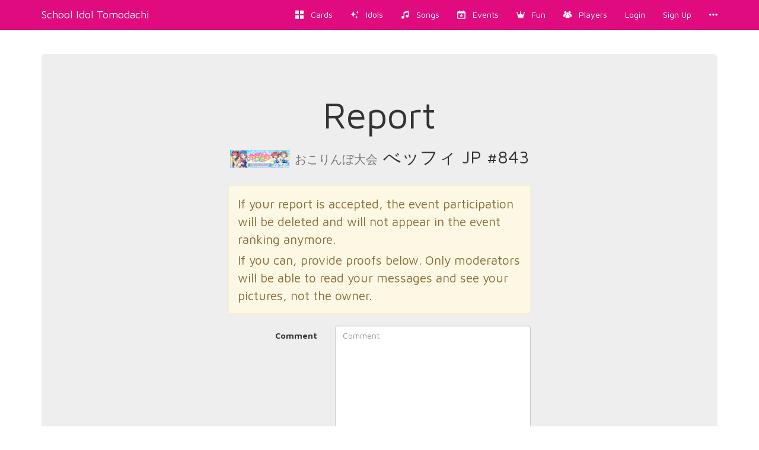

--- FILE ---
content_type: text/html; charset=utf-8
request_url: https://schoolido.lu/reporteventparticipation/93379/
body_size: 3548
content:




<!DOCTYPE html>
<html lang="en">
  <head>
    <meta charset="UTF-8">
    <title>School Idol Tomodachi - Report</title>

    <link rel="shortcut icon" type="image/x-icon" href="//i.schoolido.lu/static/favicon.ico" />
    <link rel="stylesheet" href="//i.schoolido.lu/static/bower/bootstrap/dist/css/bootstrap.min.css">
    
    <link rel="stylesheet" href="//i.schoolido.lu/static/css/style.css?32-2">
    

    <meta property="og:image" content="http://i.schoolido.lu/static/screenshots/home.png"/>
    <meta name="viewport" content="width=device-width,initial-scale=1.0">
    <meta name="description" content="The Ultimate Resource For LoveLive! School Idol Festival players Browse & track your cards. Vote for the best girl.">
    <meta name="keywords" content="LLSIF, Love Live, LoveLive, School Idol Festival, School Idol, School Idol Project, Android game, rhythm game, ラブライブ, cards, card, tracker, スクールアイドルフェスティバル">
    <meta name="twitter:card" value="LLSIF Cards Browser & Tracker + Vote for the BEST girl">
    <meta name="twitter:image" content="http://i.schoolido.lu/static/screenshots/home.png">
    <meta name="twitter:creator" content="@db0company">
    <!--[if lt IE 9]>
    <script src="http://html5shim.googlecode.com/svn/trunk/html5.js">
    </script>
    <![endif]-->
  </head>
  <body class="interface-Smile">

    
    <nav class="navbar navbar-default navbar-fixed-top">
      <div class="container">
	<div class="navbar-header">
	  <button type="button" class="navbar-toggle collapsed" data-toggle="collapse" data-target=".navbar-collapse">
	    <span class="sr-only">Toggle navigation</span>
	    <span class="icon-bar"></span>
	    <span class="icon-bar"></span>
	    <span class="icon-bar"></span>
	  </button>
	  <a class="navbar-brand" href="/">
	    School Idol Tomodachi
    </a>
	</div>
	<div class="collapse navbar-collapse collapse">
	  <ul class="nav navbar-nav navbar-right">
	    <li class=""><a href="/cards/"><i class="flaticon-album"></i><span class="hidden-sm hidden-md"> &nbsp; Cards</span></a></li>
	    <li class=""><a href="/idols/"><i class="flaticon-idolized"></i><span class="hidden-sm hidden-md"> &nbsp; Idols</span></a></li>
	    <li class=""><a href="/songs/"><i class="flaticon-song"></i><span class="hidden-sm hidden-md"> &nbsp; Songs</span></a></li>
	    <li class=""><a href="/events/"><i class="flaticon-event"></i><span class="hidden-sm hidden-md"> &nbsp; Events</span></a></li>
	    <li class="dropdown">
	      <a href="/contest/" class="dropdown-toggle" data-toggle="dropdown" role="button" aria-expanded="false">
		<i class="flaticon-promo"></i><span class="hidden-sm hidden-md"> &nbsp; Fun</span>
		<ul class="dropdown-menu drop-contest-menu" role="menu">
		  <li class="drop-contest"><a href="/contest/"><img src="//i.schoolido.lu/static/currentcontest_no.png" alt="Global Contest"></a></li>
		  
		  <li class="active"><a href="/contest/results/" class="text-center fontx1-5">Past Contests</a></li>
		  <li class="drop-contest"><a href="/trivia/"><img src="//i.schoolido.lu/static/lltriviabanner.png"></a></li>
		  <li class="drop-contest"><a href="/memory/"><img src="//i.schoolido.lu/static/llmemorybanner.png"></a></li>
		  <li class="active"><a href="/giveaways/" class="text-center fontx1-5">Giveaways</a></li>
		</ul>
	      </a>
	    </li>
	    <li class=" dropdown">
	      <a href="/users/" class="dropdown-toggle" data-toggle="dropdown" role="button" aria-expanded="false">
		<i class="flaticon-users"></i><span class="hidden-sm hidden-md">
		  &nbsp;
		  Players</span>
	      </a>
	      <ul class="dropdown-menu" role="menu">
		<li class=""><a href="/users/?language=EN&verified=3&reverse_order=on"><i class="flaticon-EN"></i> Leaderboard - English</a></li>
		<li class=""><a href="/users/?language=JP&verified=3&reverse_order=on"><i class="flaticon-JP"></i> Leaderboard - Japanese</a></li>
		<li role="presentation" class="divider"></li>
		<li class=""><a href="/map/"><i class="flaticon-world"></i> Map</a></li>
		<li class=""><a href="/discussions/"><i class="flaticon-comments"></i> Discussions</a></li>
	      </ul>
	    </li>
	    
	    <li class=""><a href="/login/">Login</a></li>
	    <li class=""><a href="/create/">Sign Up</a></li>
	    
	    <li><a href="#" class="dropdown-toggle" data-toggle="dropdown" role="button" aria-expanded="false">
		<i class="flaticon-more"></i>
	      </a>
	      <ul class="dropdown-menu" role="menu">
		


<li><a href="/about/"><i class="flaticon-about"></i> About us</a></li>
<li><a href="/about/#contact"><i class="flaticon-contact"></i> Contact Us</a></li>
<li><a href="https://github.com/SchoolIdolTomodachi/SchoolIdolAPI/wiki" target="_blank"><i class="flaticon-help"></i> Help</a></li>
<li><a href="/about/#contribute"><i class="flaticon-developer"></i> Developers</a></li>
<li role="presentation" class="divider"></li>
<li role="presentation" class="dropdown-header">Switch language:</li>

<li class="disabled">
  <a href="#" class="switchLanguage" data-lang="en">
    <div class="pull-right"><i class="flaticon-checked"></i></div>
    English
  </a>
</li>

<li>
  <a href="#" class="switchLanguage" data-lang="ja">
    
    Japanese
  </a>
</li>

<li>
  <a href="#" class="switchLanguage" data-lang="ko">
    
    Korean
  </a>
</li>

<li>
  <a href="#" class="switchLanguage" data-lang="es">
    
    Spanish
  </a>
</li>

<li>
  <a href="#" class="switchLanguage" data-lang="de">
    
    German
  </a>
</li>

<li>
  <a href="#" class="switchLanguage" data-lang="ru">
    
    Russian
  </a>
</li>

<li>
  <a href="#" class="switchLanguage" data-lang="it">
    
    Italian
  </a>
</li>

<li>
  <a href="#" class="switchLanguage" data-lang="sv">
    
    Swedish
  </a>
</li>

<li>
  <a href="#" class="switchLanguage" data-lang="fr">
    
    French
  </a>
</li>

<li>
  <a href="#" class="switchLanguage" data-lang="pt">
    
    Portuguese
  </a>
</li>

<li>
  <a href="#" class="switchLanguage" data-lang="pt-br">
    
    Brazilian Portuguese
  </a>
</li>

<li>
  <a href="#" class="switchLanguage" data-lang="zh-cn">
    
    Simplified Chinese
  </a>
</li>

<li>
  <a href="#" class="switchLanguage" data-lang="zh-tw">
    
    Traditional Chinese
  </a>
</li>

<li>
  <a href="#" class="switchLanguage" data-lang="id">
    
    Indonesian
  </a>
</li>

<li>
  <a href="#" class="switchLanguage" data-lang="tr">
    
    Turkish
  </a>
</li>

<li>
  <a href="#" class="switchLanguage" data-lang="ro">
    
    Romanian
  </a>
</li>

<form action="/i18n/setlang/" method="post" class="hidden" id="switchLanguage">
  <input type='hidden' name='csrfmiddlewaretoken' value='6cAv6k3OdBkxMwzaJb7te8H9mRq6qjGM' />
  <input name="next" type="hidden" value="/reporteventparticipation/93379/?" />
  <select name="language">
    
    <option value="en">English</option>
    
    <option value="ja">Japanese</option>
    
    <option value="ko">Korean</option>
    
    <option value="es">Spanish</option>
    
    <option value="de">German</option>
    
    <option value="ru">Russian</option>
    
    <option value="it">Italian</option>
    
    <option value="sv">Swedish</option>
    
    <option value="fr">French</option>
    
    <option value="pt">Portuguese</option>
    
    <option value="pt-br">Brazilian Portuguese</option>
    
    <option value="zh-cn">Simplified Chinese</option>
    
    <option value="zh-tw">Traditional Chinese</option>
    
    <option value="id">Indonesian</option>
    
    <option value="tr">Turkish</option>
    
    <option value="ro">Romanian</option>
    
  </select>
</form>

	      </ul>
	    </li>
	  </ul>
      </div>
    </nav>
    

    <main>
      

<div class="container">
  <br><br>
  <div class="jumbotron">
    <h1>Report</h1>
    <h2 class="text-center">
      
      <img src="//i.schoolido.lu/events/Um3hpfyrRrWY7y36iCz27mQajxjNRGvV.png" width="100">
      <small>おこりんぼ大会</small> べッフィ JP #843
      
    </h2>
    <br>
    <form class="form-horizontal" method="post" enctype="multipart/form-data">
      
      <div class="alert alert-warning">
        <p>
          
          If your report is accepted, the event participation will be deleted and will not appear in the event ranking anymore.
	  
        </p>
        <p>
          If you can, provide proofs below. Only moderators will be able to read your messages and see your pictures, not the owner.
        </p>
      </div>
      <input type='hidden' name='csrfmiddlewaretoken' value='6cAv6k3OdBkxMwzaJb7te8H9mRq6qjGM' />
      

  


  
    


  <div class='row form-group  '>
    
      <label for='id_comment' class='col-sm-4 control-label' style='text-align: right;'>
        Comment
      </label>
    
    <div class='col-sm-8'>
      
      
      
        
          <textarea class="form-control" cols="40" id="id_comment" name="comment" placeholder="Comment" rows="10">
</textarea>
        
      
    </div>
  </div>


  
    


  <div class='row form-group  '>
    
      <label for='id_images' class='col-sm-4 control-label' style='text-align: right;'>
        Images
      </label>
    
    <div class='col-sm-8'>
      
      
      
        
          <input class="form-control" id="id_images" multiple="multiple" name="images" placeholder="Images" type="file" />
        
      
    </div>
  </div>


  
  


      <br><br>
      <div class="text-right">
	<button type="submit" class="btn btn-lg btn-Cool" data-form-loader="true">Report</button>
      </div>
      
      
    </form>
  </div>
</div>

    </main>

    <!-- Modal -->
    <div class="modal fade" id="modal">
      <div class="modal-dialog">
	<div class="modal-content">
	</div>
      </div>
    </div>

    <!-- CuteForm Modal -->
    <div class="modal fade" id="cuteform-modal">
      <div class="modal-dialog modal-lg text-center">
	<div class="modal-content">
	  <div class="modal-body"></div>
	</div>
      </div>
    </div>

    <!-- Free Modal -->
    <div class="modal fade" id="freeModal">
      <div class="modal-dialog modal-lg">
	<div class="modal-content">
	  <div class="modal-header">
	    <button type="button" class="close" data-dismiss="modal" aria-label="Close"><span aria-hidden="true">&times;</span></button>
	    <h4 class="modal-title"></h4>
	  </div>
	  <div class="modal-body"></div>
	  <div class="modal-footer">
	    <button type="button" class="btn btn-Smile" data-dismiss="modal">Go</button>
	  </div>
	</div>
      </div>
    </div>

    <script type="9ab02b2759c84a9a6f823a8e-text/javascript">
    
    var is_japanese = false;
    
    
    var disqus_shortname = 'schoolidol';
    </script>

    <script src="//i.schoolido.lu/static/bower/jquery/dist/jquery.min.js" type="9ab02b2759c84a9a6f823a8e-text/javascript"></script>
    <!-- <script src="https://cdnjs.cloudflare.com/ajax/libs/jquery.form/3.51/jquery.form.min.js"></script> -->
    <!-- <script src="https://cdnjs.cloudflare.com/ajax/libs/twitter-bootstrap/3.3.7/js/bootstrap.min.js"></script> -->
    <script src="//i.schoolido.lu/static/js/jquery.form.min.js" type="9ab02b2759c84a9a6f823a8e-text/javascript"></script>
    <!-- <script src="https://cdnjs.cloudflare.com/ajax/libs/jquery.form/4.2.2/jquery.form.min.js"></script> -->
    <script src="//i.schoolido.lu/static/bower/bootstrap/dist/js/bootstrap.min.js" type="9ab02b2759c84a9a6f823a8e-text/javascript"></script>
    <script src="//i.schoolido.lu/static/js/main.js?16" type="9ab02b2759c84a9a6f823a8e-text/javascript"></script>
    

    <script type="9ab02b2759c84a9a6f823a8e-text/javascript">
      (function(i,s,o,g,r,a,m){i['GoogleAnalyticsObject']=r;i[r]=i[r]||function(){
      (i[r].q=i[r].q||[]).push(arguments)},i[r].l=1*new Date();a=s.createElement(o),
      m=s.getElementsByTagName(o)[0];a.async=1;a.src=g;m.parentNode.insertBefore(a,m)
      })(window,document,'script','//www.google-analytics.com/analytics.js','ga');

      ga('create', 'UA-59453399-1', 'auto');
      ga('send', 'pageview');

    </script>
    <script type="9ab02b2759c84a9a6f823a8e-text/javascript">
      window.twttr=function(t,e,r){var n,i=t.getElementsByTagName(e)[0],w=window.twttr||{};return t.getElementById(r)?w:(n=t.createElement(e),n.id=r,n.src="https://platform.twitter.com/widgets.js",i.parentNode.insertBefore(n,i),w._e=[],w.ready=function(t){w._e.push(t)},w)}(document,"script","twitter-wjs");
    </script>

  <script src="/cdn-cgi/scripts/7d0fa10a/cloudflare-static/rocket-loader.min.js" data-cf-settings="9ab02b2759c84a9a6f823a8e-|49" defer></script><script defer src="https://static.cloudflareinsights.com/beacon.min.js/vcd15cbe7772f49c399c6a5babf22c1241717689176015" integrity="sha512-ZpsOmlRQV6y907TI0dKBHq9Md29nnaEIPlkf84rnaERnq6zvWvPUqr2ft8M1aS28oN72PdrCzSjY4U6VaAw1EQ==" data-cf-beacon='{"version":"2024.11.0","token":"635f72d69df043048dcca5f37b1de879","r":1,"server_timing":{"name":{"cfCacheStatus":true,"cfEdge":true,"cfExtPri":true,"cfL4":true,"cfOrigin":true,"cfSpeedBrain":true},"location_startswith":null}}' crossorigin="anonymous"></script>
</body>
</html>
